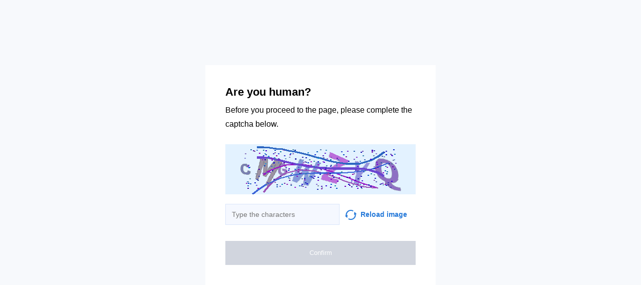

--- FILE ---
content_type: text/html; charset=utf-8
request_url: https://www.netoptik.ru/frames/woman-frames/oprava-you-s-937-60
body_size: 38717
content:
<!doctypehtml><html lang=en><head><meta charset=UTF-8><meta content="noindex, noarchive"name=robots><meta content=IE=edge http-equiv=X-UA-Compatible><meta content=width=device-width,initial-scale=1.0 name=viewport><style>*{box-sizing:border-box;font-family:Inter,sans-serif}body{background-color:#f7f9fc}.container{background-color:#fff;width:460px;height:460px;margin-top:-230px;margin-left:-230px;padding:40px;position:absolute;top:50%;left:50%}.title{color:"#2C313B";margin-bottom:8px;font-size:22px;font-weight:700;line-height:28px}.subtitle{color:"#2C313B";margin-bottom:26px;font-size:16px;line-height:28px}.capture{background-color:#faebd7;width:100%;height:100px;margin-bottom:15px}.input{color:"#838A96";width:60%;background-color:#f5f8ff;border:1px solid #d9e5fa;outline:none;margin-right:11px;padding:8px 12px;font-size:14px;line-height:24px}.capture-image{vertical-align:middle;margin-right:8px}.reload{color:#277ad9;width:40%;font-size:14px;font-weight:600;line-height:24px}.reload:hover{cursor:pointer}.check-info{margin-bottom:32px}.btn{text-align:center;color:#fff;background-color:#2db262;border:none;outline:none;width:100%;padding:16px 0;font-size:13px;font-weight:500;line-height:16px;transition:all .2s linear}.disabled{cursor:"default !important";background-color:#d1d5de}.btn-hover{text-align:center;color:#fff;background-color:#2db262;border:none;outline:none;width:100%;padding:16px 0;font-size:13px;font-weight:500;line-height:16px;transition:all .2s linear}.btn-hover:hover{cursor:pointer;background-color:#2a8b4a}.btn:active{background-color:#8f8f8f}@media (width<=768px){body{background-color:#fff}.container{width:100%;top:unset;left:unset;margin-top:auto;margin-left:auto;padding:16px;display:block;position:static}.input,.reload{width:50%}}.display-none{display:none}</style><title></title></head><body onload=sendF()><div class=container><div class="title title-en">Are you human?</div><div class="title title-ru">Вы человек?</div><div class="subtitle subtitle-en">Before you proceed to the page, please complete the captcha below.</div><div class="subtitle subtitle-ru">Прежде чем перейти на страницу, заполните приведенную ниже капчу.</div><img class=capture src=[data-uri]><form id=frm method=GET><div class=check-info><input class="input input-en"placeholder="Type the characters"id=input><input class="input input-ru"placeholder="Введите символы"id=input><span class="reload reload-en"onclick="window.location.href = construct_utm_uri();"><img class=capture-image src=[data-uri]>Reload image</span><span class="reload reload-ru"onclick="window.location.href = construct_utm_uri();"><img class=capture-image src=[data-uri]>Обновить</span></div><button class="btn disabled btn-en"disabled id=btn>Confirm</button><button class="btn disabled btn-ru"disabled id=btn>Подтвердить</button></form></div><script>const input=document.getElementById("input");const btn=document.getElementById("btn");const titleRu=document.querySelector(".title-ru");const titleEn=document.querySelector(".title-en");const subtitleRu=document.querySelector(".subtitle-ru");const subtitleEn=document.querySelector(".subtitle-en");const inputEn=document.querySelector(".input-en");const inputRu=document.querySelector(".input-ru");const reloadRu=document.querySelector(".reload-ru");const reloadEn=document.querySelector(".reload-en");const btnEn=document.querySelector(".btn-en");const btnRu=document.querySelector(".btn-ru");const frm=document.getElementById("frm");let currentInput;let currentBtn;function get_param(store,type,id){var o=document.cookie.split(';');var p=undefined;for(var i=0;i<o.length;i++){if(o[i].indexOf(store)!=-1){var a=o[i].split('=');if(a.length>1){var q=a[1].split(',');if(q.length>id){p=q[id];}}}}
if(p==undefined){if(type=="int"){return 0;}if(type=="str"){return"";}}if(type=="int"){return parseInt(p);}return p+"";}
function mini_hostname(hostname,medium){if(hostname==undefined||hostname==""){return hostname;}
hostname=hostname.replace("www.","");if(medium=="organic"){if(get_param("__cap_p_","int",0)==1){hostname=hostname.split(".")[0];}}
return hostname;}
function get_utm_medium(){var mediums={"organic":["yandex","google","bing","search.yahoo","yahoo"],"referral":null};var m,a,v,f=0;var p=document.createElement("a");p.href=document.referrer;for(m in mediums){a=mediums[m];if(a==null){break;}
f=0;for(var i=0;i<a.length;i++){v=a[i];if(p.hostname.indexOf(v+'.')==0||p.hostname.indexOf('www.'+v+'.')==0){f=1;break;}}
if(f===1){break;}}
return m;}
function check_2l_loc_ref(loc,ref){var du2l=(get_param("__cap_p_","int",1)==1);if(du2l==0){return false;}
refspl=ref.split('.');locspl=loc.split('.');if(refspl.length>=2){var c=0;for(var i=locspl.length-1,j=refspl.length-1;i>=0,j>=0;i--,j--){if(locspl[i]==refspl[j]){c++;}
if(c==2){return true;}}}
return false;}
function construct_utm_uri(){var p=document.createElement('a');p.href=document.referrer;if(p.href=="")
{return window.location.href;}
var ref=p.hostname.replace("www.","");var loc=window.location.hostname.replace("www.","");if(loc==ref)
{return window.location.href;}
if(check_2l_loc_ref(loc,ref)==true)
{return window.location.href;}
if(window.location.href.indexOf("utm_")!=-1||window.location.href.indexOf("gclid=")!=-1||window.location.href.indexOf("yclid=")!=-1){return window.location.href;}
var uri=window.location.href;if(uri.indexOf('?')!=-1){uri+='&';}else{uri+='?';}
var medium=get_utm_medium();var hostname=mini_hostname(p.hostname,medium);uri+='utm_source='+hostname+'&utm_medium='+medium+'&utm_campaign='+hostname+'&utm_referrer='+hostname;return uri;}
function construct_params_form(frm){let parser=url=>url.slice(url.indexOf('?')+1).split('&').reduce((a,c)=>{let[key,value]=c.split('=');a[key]=value;return a;},{});var args=parser(window.location.href);var fld;for(var n in args){if(args[n]==undefined||args[n]=="undefined"){continue;}
fld=document.createElement("input");fld.setAttribute("type","hidden");fld.setAttribute("name",n);fld.setAttribute("value",args[n]);frm.appendChild(fld);}}
function construct_utm_form(frm){var p=document.createElement('a');p.href=document.referrer;if(p.href=="")
{return}
var ref=p.hostname.replace("www.","");var loc=window.location.hostname.replace("www.","");if(loc==ref)
{return}
if(check_2l_loc_ref(loc,ref)==true){return;}
if(window.location.href.indexOf("utm_")!=-1||window.location.href.indexOf("gclid=")!=-1||window.location.href.indexOf("yclid=")!=-1){return;}
var medium=get_utm_medium();var hostname=mini_hostname(p.hostname,medium);var utm=document.createElement("input");utm.setAttribute("type","hidden");utm.setAttribute("name","utm_source");utm.setAttribute("value",hostname);frm.appendChild(utm);utm=document.createElement("input");utm.setAttribute("type","hidden");utm.setAttribute("name","utm_medium");utm.setAttribute("value",medium);frm.appendChild(utm);utm=document.createElement("input");utm.setAttribute("type","hidden");utm.setAttribute("name","utm_campaign");utm.setAttribute("value",hostname);frm.appendChild(utm);utm=document.createElement("input");utm.setAttribute("type","hidden");utm.setAttribute("name","utm_referrer");utm.setAttribute("value",hostname);frm.appendChild(utm);return;}
function getLang(){let lang=navigator.language||navigator.userLanguage||"en";console.log(lang.split("-")[0].toLowerCase());return lang.split("-")[0].toLowerCase();}
construct_params_form(frm);construct_utm_form(frm)
if(getLang()=="ru"){titleEn.classList.add("display-none");subtitleEn.classList.add("display-none");inputEn.classList.add("display-none");reloadEn.classList.add("display-none");btnEn.classList.add("display-none");currentInput=inputRu;currentBtn=btnRu;}else{titleRu.classList.add("display-none");subtitleRu.classList.add("display-none");inputRu.classList.add("display-none");reloadRu.classList.add("display-none");btnRu.classList.add("display-none");currentInput=inputEn;currentBtn=btnEn;}
currentInput.addEventListener("input",updateValue);function updateValue(e){if(e.target.value.split("").length>6){currentBtn.className="btn-hover";currentBtn.disabled=false;}else{currentBtn.className="btn disabled";currentBtn.disabled=true;}}
frm.addEventListener("submit",submitValue);function submitValue(e){var xmlhttp;xmlhttp=new XMLHttpRequest();xmlhttp.open("POST",window.location.href,false);xmlhttp.setRequestHeader("Captcha-Code",currentInput.value.toUpperCase())
xmlhttp.send();return true;}
document.addEventListener('keydown',function(event){if(event.code=="Enter"){submitValue(event)
frm.submit();}
return true;});</script><script>const rawKey='86c8d001cd35688c1cec36d6fbf9889af6351a20ef202f92051c2ce5a052fe99'
const ivData=[78,8,127,169,135,68,100,133,106,102,106,54,32,109,78,90]
const iv=new Uint8Array(16).map((_,i)=>ivData[i]);function arrayBufferToHex(buffer){return[...new Uint8Array(buffer)].map(byte=>byte.toString(16).padStart(2,'0')).join('');}
function hexToArrayBuffer(hex){const bytes=new Uint8Array(hex.length/2);for(let i=0;i<hex.length;i+=2){bytes[i/2]=parseInt(hex.substr(i,2),16);}
return bytes.buffer;}
function bytesToBase64(bytes){const binString=[...new Uint8Array(bytes)].map((byte)=>String.fromCodePoint(byte),).join("");return btoa(binString);}
async function importKey(){return crypto.subtle.importKey('raw',hexToArrayBuffer(rawKey),{name:'AES-CBC',length:256},false,['encrypt','decrypt']);}
async function encryptText(text){const encoder=new TextEncoder();const key=await importKey();const encrypted=await crypto.subtle.encrypt({name:'AES-CBC',iv},key,encoder.encode(text));return bytesToBase64(encrypted)}
async function createF(){const parseIn=(element,options)=>{return{element,options}}
var sourceValueNames=[];var sourceValues=[];let gl=document.createElement('canvas').getContext('webgl')
const unparsedData=[parseIn(navigator,{functions:{skipPatterns:['getDi']}}),parseIn(window.screen),parseIn(new AudioContext()),parseIn(gl,{functions:{disableParse:true},objects:{disableParse:true}}),parseIn(gl.getParameter(gl.getExtension('WEBGL_debug_renderer_info').UNMASKED_RENDERER_WEBGL)),parseIn(gl.getParameter(gl.getExtension('WEBGL_debug_renderer_info').UNMASKED_VENDOR_WEBGL)),]
return await toJSON(unparsedData);async function toJSON(data){const result=[]
for(let item of data){if(!item.element)continue;result.push(await parse(item))}
let source={appCodeName:result[0]?.appCodeName,appName:result[0]?.appName,bluetooth:result[0]?.bluetooth?.getAvailability,cookieEnabled:result[0]?.cookieEnabled,deviceMemory:result[0]?.deviceMemory,wgslLanguageFeatures:result[0]?.gpu?.wgslLanguageFeatures?.size,getPreferredCanvasFormat:result[0]?.gpu?.getPreferredCanvasFormat,hardwareConcurrency:result[0]?.hardwareConcurrency,keyboard:result[0]?.keyboard?.getLayoutMap?.size,language:result[0]?.language,mediaDevices:result[0]?.mediaDevices?.getSupportedConstraints,pdfViewerEnabled:result[0]?.pdfViewerEnabled,platform:result[0]?.platform,plugins:result[0]?.plugins?.length,product:result[0]?.product,userAgent:result[0]?.userAgent,os:result[0]?.userAgentData?.platform,mobile:result[0]?.userAgentData?.mobile,webdriver:result[0]?.webdriver,monitor:result[1],destinationSound:result[2]?.destination?.channelCount,videoCard:result[4],company:result[5]}
for(let el in result[0]?.mediaDevices?.getSupportedConstraints){source['mediaDevices_'+el]=result[0]?.mediaDevices?.getSupportedConstraints[el];}
for(let mon in result[1]){source['monitor_'+mon]=result[1][mon];}
for(let mo in source.monitor_orientation){source['monitor_orientation_'+mo]=source.monitor_orientation[mo];}
delete source['monitor_orientation'];delete source['monitor'];delete source['mediaDevices'];source.host=location.host;let resultSource={};['appCodeName','appName','bluetooth','cookieEnabled','deviceMemory','wgslLanguageFeatures','getPreferredCanvasFormat','hardwareConcurrency','keyboard','language','pdfViewerEnabled','platform','plugins','product','userAgent','os','mobile','webdriver','destinationSound','videoCard','company','mediaDevices_aspectRatio','mediaDevices_autoGainControl','mediaDevices_brightness','mediaDevices_channelCount','mediaDevices_colorTemperature','mediaDevices_contrast','mediaDevices_deviceId','mediaDevices_displaySurface','mediaDevices_echoCancellation','mediaDevices_exposureCompensation','mediaDevices_exposureMode','mediaDevices_exposureTime','mediaDevices_facingMode','mediaDevices_focusDistance','mediaDevices_focusMode','mediaDevices_frameRate','mediaDevices_groupId','mediaDevices_height','mediaDevices_iso','mediaDevices_latency','mediaDevices_noiseSuppression','mediaDevices_pan','mediaDevices_pointsOfInterest','mediaDevices_resizeMode','mediaDevices_sampleRate','mediaDevices_sampleSize','mediaDevices_saturation','mediaDevices_sharpness','mediaDevices_suppressLocalAudioPlayback','mediaDevices_tilt','mediaDevices_torch','mediaDevices_whiteBalanceMode','mediaDevices_width','mediaDevices_zoom','monitor_availWidth','monitor_availHeight','monitor_width','monitor_height','monitor_colorDepth','monitor_pixelDepth','monitor_availLeft','monitor_availTop','monitor_onchange','monitor_isExtended','monitor_orientation_angle','monitor_orientation_type','monitor_orientation_onchange'].forEach(el=>{resultSource[el]=source[el];});return resultSource}
async function parse(item){const createPending=async(key,func)=>{if(func instanceof Promise)func.catch(()=>'fetching error')
return{key,data:await func}}
const resolvePendings=async(store,pending)=>{await Promise.all(pending).then((resolved)=>{resolved.forEach((payload)=>{store[payload.key]=payload.data})})}
const appendGettersFromProtoTo=(item)=>{const findGetters=(item)=>{if(!item||!'__proto__'in item)return[]
return Object.entries(Object.getOwnPropertyDescriptors(item.__proto__)).filter(([key,descriptor])=>descriptor.get==='function')}
for(let[key,descriptor]of findGetters(item))item[key]=descriptor.get()}
const parseFields=async(item,parent)=>{const options=('options'in item)?item.options:undefined
item=item.element
const store={}
const pending=[]
for(let key in item){if(item[key]===undefined)continue
if(!item[key]||Object.getPrototypeOf(item[key])===Object.prototype){store[key]=item[key]
continue}
if(typeof item[key]==='function'&&!options?.functions?.disableParse){if(options?.functions?.skipPatterns instanceof Array&&includesAtLeastOne(key,options?.functions?.skipPatterns))continue
if(item[key].length===0&&!Object.hasOwn(window,key)&&includesAtLeastOne(key,['createGain','createOscillator','enumerate','getPreferred','get'])){try{let result=item[key]()
if(result instanceof Promise){result=await result.catch(()=>undefined)}
if(typeof result!='object')store[key]=result
else pending.push(createPending(key,parseFields(parseIn(result),item)))}catch(e){store[key]='get error'}}
continue}
if(typeof item[key]==='object'&&!options?.objects?.disableParse){if(item[key]==parent)store[key]='Parent ref'
else pending.push(createPending(key,parseFields(parseIn(item[key],options),item)))}else store[key]=item[key]}
await resolvePendings(store,pending).catch(()=>{store['pending']='error'})
return store}
if(!'element'in item)return{}
if(typeof item.element!='object')return item.element
appendGettersFromProtoTo(item.element)
const store=await parseFields(item).catch(()=>({}))
if(isEmpty(store))return undefined
return store}
function isEmpty(data){if(data===undefined)return true
if(typeof data!="object")return false
for(const key in data)
if(Object.hasOwn(data,key))return false;return true;}
function includesAtLeastOne(str,patterns){if(!patterns)return false
for(let pattern of patterns)
if(str.includes(pattern))return true
return false}}
async function sendF(){const fJson=await createF();const encryptedF=await encryptText(JSON.stringify(fJson))
const res=await fetch("/",{method:"POST",headers:{"Content-Type":"application/json","X-09794e04-734c-4e34-b0d8-1baaa3a960ad":Date.now().toString(),},body:encryptedF,});}</script></body></html>